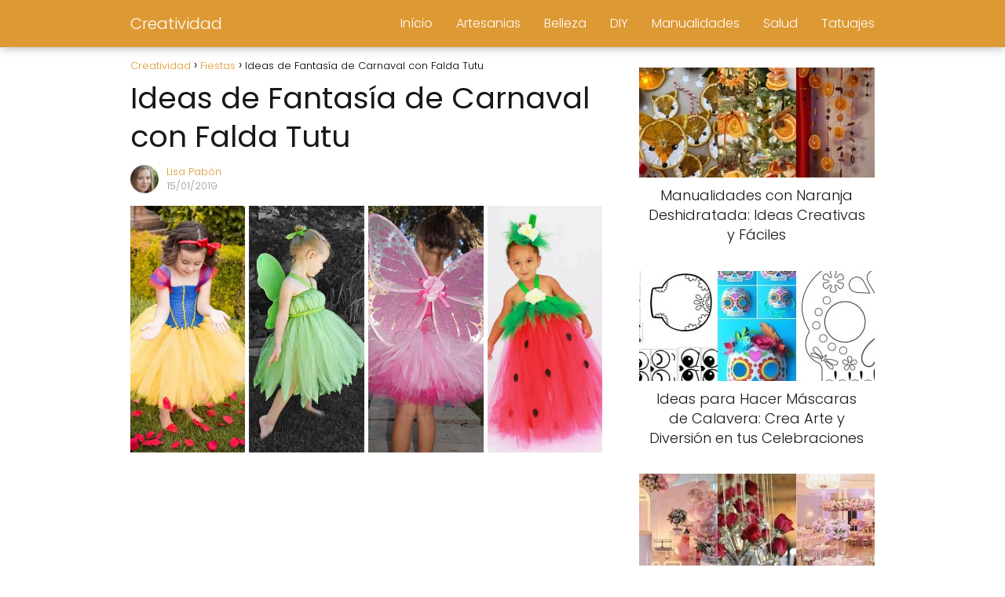

--- FILE ---
content_type: text/html; charset=UTF-8
request_url: https://creatividad.org/ideas-de-fantasia-de-carnaval-con-falda-tutu/
body_size: 18749
content:
<!DOCTYPE html><html lang="es" prefix="og: https://ogp.me/ns#" > <head><meta charset="UTF-8"><script>if(navigator.userAgent.match(/MSIE|Internet Explorer/i)||navigator.userAgent.match(/Trident\/7\..*?rv:11/i)){var href=document.location.href;if(!href.match(/[?&]nowprocket/)){if(href.indexOf("?")==-1){if(href.indexOf("#")==-1){document.location.href=href+"?nowprocket=1"}else{document.location.href=href.replace("#","?nowprocket=1#")}}else{if(href.indexOf("#")==-1){document.location.href=href+"&nowprocket=1"}else{document.location.href=href.replace("#","&nowprocket=1#")}}}}</script><script>(()=>{class RocketLazyLoadScripts{constructor(){this.v="2.0.3",this.userEvents=["keydown","keyup","mousedown","mouseup","mousemove","mouseover","mouseenter","mouseout","mouseleave","touchmove","touchstart","touchend","touchcancel","wheel","click","dblclick","input","visibilitychange"],this.attributeEvents=["onblur","onclick","oncontextmenu","ondblclick","onfocus","onmousedown","onmouseenter","onmouseleave","onmousemove","onmouseout","onmouseover","onmouseup","onmousewheel","onscroll","onsubmit"]}async t(){this.i(),this.o(),/iP(ad|hone)/.test(navigator.userAgent)&&this.h(),this.u(),this.l(this),this.m(),this.k(this),this.p(this),this._(),await Promise.all([this.R(),this.L()]),this.lastBreath=Date.now(),this.S(this),this.P(),this.D(),this.O(),this.M(),await this.C(this.delayedScripts.normal),await this.C(this.delayedScripts.defer),await this.C(this.delayedScripts.async),this.F("domReady"),await this.T(),await this.j(),await this.I(),this.F("windowLoad"),await this.A(),window.dispatchEvent(new Event("rocket-allScriptsLoaded")),this.everythingLoaded=!0,this.lastTouchEnd&&await new Promise((t=>setTimeout(t,500-Date.now()+this.lastTouchEnd))),this.H(),this.F("all"),this.U(),this.W()}i(){this.CSPIssue=sessionStorage.getItem("rocketCSPIssue"),document.addEventListener("securitypolicyviolation",(t=>{this.CSPIssue||"script-src-elem"!==t.violatedDirective||"data"!==t.blockedURI||(this.CSPIssue=!0,sessionStorage.setItem("rocketCSPIssue",!0))}),{isRocket:!0})}o(){window.addEventListener("pageshow",(t=>{this.persisted=t.persisted,this.realWindowLoadedFired=!0}),{isRocket:!0}),window.addEventListener("pagehide",(()=>{this.onFirstUserAction=null}),{isRocket:!0})}h(){let t;function e(e){t=e}window.addEventListener("touchstart",e,{isRocket:!0}),window.addEventListener("touchend",(function i(o){Math.abs(o.changedTouches[0].pageX-t.changedTouches[0].pageX)<10&&Math.abs(o.changedTouches[0].pageY-t.changedTouches[0].pageY)<10&&o.timeStamp-t.timeStamp<200&&(o.target.dispatchEvent(new PointerEvent("click",{target:o.target,bubbles:!0,cancelable:!0,detail:1})),event.preventDefault(),window.removeEventListener("touchstart",e,{isRocket:!0}),window.removeEventListener("touchend",i,{isRocket:!0}))}),{isRocket:!0})}q(t){this.userActionTriggered||("mousemove"!==t.type||this.firstMousemoveIgnored?"keyup"===t.type||"mouseover"===t.type||"mouseout"===t.type||(this.userActionTriggered=!0,this.onFirstUserAction&&this.onFirstUserAction()):this.firstMousemoveIgnored=!0),"click"===t.type&&t.preventDefault(),this.savedUserEvents.length>0&&(t.stopPropagation(),t.stopImmediatePropagation()),"touchstart"===this.lastEvent&&"touchend"===t.type&&(this.lastTouchEnd=Date.now()),"click"===t.type&&(this.lastTouchEnd=0),this.lastEvent=t.type,this.savedUserEvents.push(t)}u(){this.savedUserEvents=[],this.userEventHandler=this.q.bind(this),this.userEvents.forEach((t=>window.addEventListener(t,this.userEventHandler,{passive:!1,isRocket:!0})))}U(){this.userEvents.forEach((t=>window.removeEventListener(t,this.userEventHandler,{passive:!1,isRocket:!0}))),this.savedUserEvents.forEach((t=>{t.target.dispatchEvent(new window[t.constructor.name](t.type,t))}))}m(){this.eventsMutationObserver=new MutationObserver((t=>{const e="return false";for(const i of t){if("attributes"===i.type){const t=i.target.getAttribute(i.attributeName);t&&t!==e&&(i.target.setAttribute("data-rocket-"+i.attributeName,t),i.target["rocket"+i.attributeName]=new Function("event",t),i.target.setAttribute(i.attributeName,e))}"childList"===i.type&&i.addedNodes.forEach((t=>{if(t.nodeType===Node.ELEMENT_NODE)for(const i of t.attributes)this.attributeEvents.includes(i.name)&&i.value&&""!==i.value&&(t.setAttribute("data-rocket-"+i.name,i.value),t["rocket"+i.name]=new Function("event",i.value),t.setAttribute(i.name,e))}))}})),this.eventsMutationObserver.observe(document,{subtree:!0,childList:!0,attributeFilter:this.attributeEvents})}H(){this.eventsMutationObserver.disconnect(),this.attributeEvents.forEach((t=>{document.querySelectorAll("[data-rocket-"+t+"]").forEach((e=>{e.setAttribute(t,e.getAttribute("data-rocket-"+t)),e.removeAttribute("data-rocket-"+t)}))}))}k(t){Object.defineProperty(HTMLElement.prototype,"onclick",{get(){return this.rocketonclick||null},set(e){this.rocketonclick=e,this.setAttribute(t.everythingLoaded?"onclick":"data-rocket-onclick","this.rocketonclick(event)")}})}S(t){function e(e,i){let o=e[i];e[i]=null,Object.defineProperty(e,i,{get:()=>o,set(s){t.everythingLoaded?o=s:e["rocket"+i]=o=s}})}e(document,"onreadystatechange"),e(window,"onload"),e(window,"onpageshow");try{Object.defineProperty(document,"readyState",{get:()=>t.rocketReadyState,set(e){t.rocketReadyState=e},configurable:!0}),document.readyState="loading"}catch(t){console.log("WPRocket DJE readyState conflict, bypassing")}}l(t){this.originalAddEventListener=EventTarget.prototype.addEventListener,this.originalRemoveEventListener=EventTarget.prototype.removeEventListener,this.savedEventListeners=[],EventTarget.prototype.addEventListener=function(e,i,o){o&&o.isRocket||!t.B(e,this)&&!t.userEvents.includes(e)||t.B(e,this)&&!t.userActionTriggered||e.startsWith("rocket-")||t.everythingLoaded?t.originalAddEventListener.call(this,e,i,o):t.savedEventListeners.push({target:this,remove:!1,type:e,func:i,options:o})},EventTarget.prototype.removeEventListener=function(e,i,o){o&&o.isRocket||!t.B(e,this)&&!t.userEvents.includes(e)||t.B(e,this)&&!t.userActionTriggered||e.startsWith("rocket-")||t.everythingLoaded?t.originalRemoveEventListener.call(this,e,i,o):t.savedEventListeners.push({target:this,remove:!0,type:e,func:i,options:o})}}F(t){"all"===t&&(EventTarget.prototype.addEventListener=this.originalAddEventListener,EventTarget.prototype.removeEventListener=this.originalRemoveEventListener),this.savedEventListeners=this.savedEventListeners.filter((e=>{let i=e.type,o=e.target||window;return"domReady"===t&&"DOMContentLoaded"!==i&&"readystatechange"!==i||("windowLoad"===t&&"load"!==i&&"readystatechange"!==i&&"pageshow"!==i||(this.B(i,o)&&(i="rocket-"+i),e.remove?o.removeEventListener(i,e.func,e.options):o.addEventListener(i,e.func,e.options),!1))}))}p(t){let e;function i(e){return t.everythingLoaded?e:e.split(" ").map((t=>"load"===t||t.startsWith("load.")?"rocket-jquery-load":t)).join(" ")}function o(o){function s(e){const s=o.fn[e];o.fn[e]=o.fn.init.prototype[e]=function(){return this[0]===window&&t.userActionTriggered&&("string"==typeof arguments[0]||arguments[0]instanceof String?arguments[0]=i(arguments[0]):"object"==typeof arguments[0]&&Object.keys(arguments[0]).forEach((t=>{const e=arguments[0][t];delete arguments[0][t],arguments[0][i(t)]=e}))),s.apply(this,arguments),this}}if(o&&o.fn&&!t.allJQueries.includes(o)){const e={DOMContentLoaded:[],"rocket-DOMContentLoaded":[]};for(const t in e)document.addEventListener(t,(()=>{e[t].forEach((t=>t()))}),{isRocket:!0});o.fn.ready=o.fn.init.prototype.ready=function(i){function s(){parseInt(o.fn.jquery)>2?setTimeout((()=>i.bind(document)(o))):i.bind(document)(o)}return t.realDomReadyFired?!t.userActionTriggered||t.fauxDomReadyFired?s():e["rocket-DOMContentLoaded"].push(s):e.DOMContentLoaded.push(s),o([])},s("on"),s("one"),s("off"),t.allJQueries.push(o)}e=o}t.allJQueries=[],o(window.jQuery),Object.defineProperty(window,"jQuery",{get:()=>e,set(t){o(t)}})}P(){const t=new Map;document.write=document.writeln=function(e){const i=document.currentScript,o=document.createRange(),s=i.parentElement;let n=t.get(i);void 0===n&&(n=i.nextSibling,t.set(i,n));const c=document.createDocumentFragment();o.setStart(c,0),c.appendChild(o.createContextualFragment(e)),s.insertBefore(c,n)}}async R(){return new Promise((t=>{this.userActionTriggered?t():this.onFirstUserAction=t}))}async L(){return new Promise((t=>{document.addEventListener("DOMContentLoaded",(()=>{this.realDomReadyFired=!0,t()}),{isRocket:!0})}))}async I(){return this.realWindowLoadedFired?Promise.resolve():new Promise((t=>{window.addEventListener("load",t,{isRocket:!0})}))}M(){this.pendingScripts=[];this.scriptsMutationObserver=new MutationObserver((t=>{for(const e of t)e.addedNodes.forEach((t=>{"SCRIPT"!==t.tagName||t.noModule||t.isWPRocket||this.pendingScripts.push({script:t,promise:new Promise((e=>{const i=()=>{const i=this.pendingScripts.findIndex((e=>e.script===t));i>=0&&this.pendingScripts.splice(i,1),e()};t.addEventListener("load",i,{isRocket:!0}),t.addEventListener("error",i,{isRocket:!0}),setTimeout(i,1e3)}))})}))})),this.scriptsMutationObserver.observe(document,{childList:!0,subtree:!0})}async j(){await this.J(),this.pendingScripts.length?(await this.pendingScripts[0].promise,await this.j()):this.scriptsMutationObserver.disconnect()}D(){this.delayedScripts={normal:[],async:[],defer:[]},document.querySelectorAll("script[type$=rocketlazyloadscript]").forEach((t=>{t.hasAttribute("data-rocket-src")?t.hasAttribute("async")&&!1!==t.async?this.delayedScripts.async.push(t):t.hasAttribute("defer")&&!1!==t.defer||"module"===t.getAttribute("data-rocket-type")?this.delayedScripts.defer.push(t):this.delayedScripts.normal.push(t):this.delayedScripts.normal.push(t)}))}async _(){await this.L();let t=[];document.querySelectorAll("script[type$=rocketlazyloadscript][data-rocket-src]").forEach((e=>{let i=e.getAttribute("data-rocket-src");if(i&&!i.startsWith("data:")){i.startsWith("//")&&(i=location.protocol+i);try{const o=new URL(i).origin;o!==location.origin&&t.push({src:o,crossOrigin:e.crossOrigin||"module"===e.getAttribute("data-rocket-type")})}catch(t){}}})),t=[...new Map(t.map((t=>[JSON.stringify(t),t]))).values()],this.N(t,"preconnect")}async $(t){if(await this.G(),!0!==t.noModule||!("noModule"in HTMLScriptElement.prototype))return new Promise((e=>{let i;function o(){(i||t).setAttribute("data-rocket-status","executed"),e()}try{if(navigator.userAgent.includes("Firefox/")||""===navigator.vendor||this.CSPIssue)i=document.createElement("script"),[...t.attributes].forEach((t=>{let e=t.nodeName;"type"!==e&&("data-rocket-type"===e&&(e="type"),"data-rocket-src"===e&&(e="src"),i.setAttribute(e,t.nodeValue))})),t.text&&(i.text=t.text),t.nonce&&(i.nonce=t.nonce),i.hasAttribute("src")?(i.addEventListener("load",o,{isRocket:!0}),i.addEventListener("error",(()=>{i.setAttribute("data-rocket-status","failed-network"),e()}),{isRocket:!0}),setTimeout((()=>{i.isConnected||e()}),1)):(i.text=t.text,o()),i.isWPRocket=!0,t.parentNode.replaceChild(i,t);else{const i=t.getAttribute("data-rocket-type"),s=t.getAttribute("data-rocket-src");i?(t.type=i,t.removeAttribute("data-rocket-type")):t.removeAttribute("type"),t.addEventListener("load",o,{isRocket:!0}),t.addEventListener("error",(i=>{this.CSPIssue&&i.target.src.startsWith("data:")?(console.log("WPRocket: CSP fallback activated"),t.removeAttribute("src"),this.$(t).then(e)):(t.setAttribute("data-rocket-status","failed-network"),e())}),{isRocket:!0}),s?(t.fetchPriority="high",t.removeAttribute("data-rocket-src"),t.src=s):t.src="data:text/javascript;base64,"+window.btoa(unescape(encodeURIComponent(t.text)))}}catch(i){t.setAttribute("data-rocket-status","failed-transform"),e()}}));t.setAttribute("data-rocket-status","skipped")}async C(t){const e=t.shift();return e?(e.isConnected&&await this.$(e),this.C(t)):Promise.resolve()}O(){this.N([...this.delayedScripts.normal,...this.delayedScripts.defer,...this.delayedScripts.async],"preload")}N(t,e){this.trash=this.trash||[];let i=!0;var o=document.createDocumentFragment();t.forEach((t=>{const s=t.getAttribute&&t.getAttribute("data-rocket-src")||t.src;if(s&&!s.startsWith("data:")){const n=document.createElement("link");n.href=s,n.rel=e,"preconnect"!==e&&(n.as="script",n.fetchPriority=i?"high":"low"),t.getAttribute&&"module"===t.getAttribute("data-rocket-type")&&(n.crossOrigin=!0),t.crossOrigin&&(n.crossOrigin=t.crossOrigin),t.integrity&&(n.integrity=t.integrity),t.nonce&&(n.nonce=t.nonce),o.appendChild(n),this.trash.push(n),i=!1}})),document.head.appendChild(o)}W(){this.trash.forEach((t=>t.remove()))}async T(){try{document.readyState="interactive"}catch(t){}this.fauxDomReadyFired=!0;try{await this.G(),document.dispatchEvent(new Event("rocket-readystatechange")),await this.G(),document.rocketonreadystatechange&&document.rocketonreadystatechange(),await this.G(),document.dispatchEvent(new Event("rocket-DOMContentLoaded")),await this.G(),window.dispatchEvent(new Event("rocket-DOMContentLoaded"))}catch(t){console.error(t)}}async A(){try{document.readyState="complete"}catch(t){}try{await this.G(),document.dispatchEvent(new Event("rocket-readystatechange")),await this.G(),document.rocketonreadystatechange&&document.rocketonreadystatechange(),await this.G(),window.dispatchEvent(new Event("rocket-load")),await this.G(),window.rocketonload&&window.rocketonload(),await this.G(),this.allJQueries.forEach((t=>t(window).trigger("rocket-jquery-load"))),await this.G();const t=new Event("rocket-pageshow");t.persisted=this.persisted,window.dispatchEvent(t),await this.G(),window.rocketonpageshow&&window.rocketonpageshow({persisted:this.persisted})}catch(t){console.error(t)}}async G(){Date.now()-this.lastBreath>45&&(await this.J(),this.lastBreath=Date.now())}async J(){return document.hidden?new Promise((t=>setTimeout(t))):new Promise((t=>requestAnimationFrame(t)))}B(t,e){return e===document&&"readystatechange"===t||(e===document&&"DOMContentLoaded"===t||(e===window&&"DOMContentLoaded"===t||(e===window&&"load"===t||e===window&&"pageshow"===t)))}static run(){(new RocketLazyLoadScripts).t()}}RocketLazyLoadScripts.run()})();</script> <meta name="viewport" content="width=device-width, initial-scale=1.0, maximum-scale=2.0"> <style>img:is([sizes="auto" i], [sizes^="auto," i]) { contain-intrinsic-size: 3000px 1500px }</style> <style> @font-face { font-family: "sw-icon-font"; src:url("https://creatividad.org/wp-content/plugins/social-warfare/assets/fonts/sw-icon-font.eot?ver=4.5.6"); src:url("https://creatividad.org/wp-content/plugins/social-warfare/assets/fonts/sw-icon-font.eot?ver=4.5.6#iefix") format("embedded-opentype"), url("https://creatividad.org/wp-content/plugins/social-warfare/assets/fonts/sw-icon-font.woff?ver=4.5.6") format("woff"), url("https://creatividad.org/wp-content/plugins/social-warfare/assets/fonts/sw-icon-font.ttf?ver=4.5.6") format("truetype"), url("https://creatividad.org/wp-content/plugins/social-warfare/assets/fonts/sw-icon-font.svg?ver=4.5.6#1445203416") format("svg"); font-weight: normal; font-style: normal; font-display:block; }</style><link rel="dns-prefetch" href="https://www.googletagmanager.com"><link rel="preconnect" href="https://www.googletagmanager.com" crossorigin><link rel="preconnect" href="https://pagead2.googlesyndication.com" crossorigin><link rel="preconnect" href="https://googleads.g.doubleclick.net" crossorigin><link rel="preconnect" href="https://tpc.googlesyndication.com" crossorigin><link rel="preconnect" href="https://stats.g.doubleclick.net" crossorigin><link rel="preconnect" href="https://cm.g.doubleclick.net" crossorigin><link rel="preload" href="https://securepubads.g.doubleclick.net/tag/js/gpt.js" as="script"><title>Ideas De Fantasía De Carnaval Con Falda Tutu</title><meta name="description" content="El Carnaval está llegando y es hora de pensar en las fantasías, especialmente, de los niños. Para quienes gustan de ahorrar dinero y de personalizar las"/><meta name="robots" content="follow, index, max-snippet:-1, max-video-preview:-1, max-image-preview:large"/><link rel="canonical" href="https://creatividad.org/ideas-de-fantasia-de-carnaval-con-falda-tutu/"/><meta property="og:locale" content="es_ES"/><meta property="og:type" content="article"/><meta property="og:title" content="Ideas De Fantasía De Carnaval Con Falda Tutu"/><meta property="og:description" content="El Carnaval está llegando y es hora de pensar en las fantasías, especialmente, de los niños. Para quienes gustan de ahorrar dinero y de personalizar las"/><meta property="og:url" content="https://creatividad.org/ideas-de-fantasia-de-carnaval-con-falda-tutu/"/><meta property="og:site_name" content="Creatividad"/><meta property="article:section" content="Fiestas"/><meta property="og:image" content="https://creatividad.org/wp-content/uploads/ideas-tuto-carnaval.png"/><meta property="og:image:secure_url" content="https://creatividad.org/wp-content/uploads/ideas-tuto-carnaval.png"/><meta property="og:image:width" content="1200"/><meta property="og:image:height" content="628"/><meta property="og:image:alt" content="ideas tuto carnaval"/><meta property="og:image:type" content="image/png"/><meta property="article:published_time" content="2019-01-15T10:07:01+00:00"/><meta name="twitter:card" content="summary_large_image"/><meta name="twitter:title" content="Ideas De Fantasía De Carnaval Con Falda Tutu"/><meta name="twitter:description" content="El Carnaval está llegando y es hora de pensar en las fantasías, especialmente, de los niños. Para quienes gustan de ahorrar dinero y de personalizar las"/><meta name="twitter:image" content="https://creatividad.org/wp-content/uploads/ideas-tuto-carnaval.png"/><meta name="twitter:label1" content="Escrito por"/><meta name="twitter:data1" content="Lisa Pabón"/><meta name="twitter:label2" content="Tiempo de lectura"/><meta name="twitter:data2" content="Menos de un minuto"/><script type="application/ld+json" class="rank-math-schema-pro">{"@context":"https://schema.org","@graph":[{"@type":"Organization","@id":"https://creatividad.org/#organization","name":"Creatividad"},{"@type":"WebSite","@id":"https://creatividad.org/#website","url":"https://creatividad.org","name":"Creatividad","publisher":{"@id":"https://creatividad.org/#organization"},"inLanguage":"es"},{"@type":"ImageObject","@id":"https://creatividad.org/wp-content/uploads/ideas-tuto-carnaval.png","url":"https://creatividad.org/wp-content/uploads/ideas-tuto-carnaval.png","width":"1200","height":"628","caption":"ideas tuto carnaval","inLanguage":"es"},{"@type":"WebPage","@id":"https://creatividad.org/ideas-de-fantasia-de-carnaval-con-falda-tutu/#webpage","url":"https://creatividad.org/ideas-de-fantasia-de-carnaval-con-falda-tutu/","name":"Ideas De Fantas\u00eda De Carnaval Con Falda Tutu","datePublished":"2019-01-15T10:07:01+00:00","dateModified":"2019-01-15T10:07:01+00:00","isPartOf":{"@id":"https://creatividad.org/#website"},"primaryImageOfPage":{"@id":"https://creatividad.org/wp-content/uploads/ideas-tuto-carnaval.png"},"inLanguage":"es"},{"@type":"Person","@id":"https://creatividad.org/author/creat/","name":"Lisa Pab\u00f3n","url":"https://creatividad.org/author/creat/","image":{"@type":"ImageObject","@id":"https://secure.gravatar.com/avatar/ab9c019ddc5427726e0dbab083a73a98bcd983f259ade8d39e6062915da8b5ed?s=96&amp;d=mm&amp;r=g","url":"https://secure.gravatar.com/avatar/ab9c019ddc5427726e0dbab083a73a98bcd983f259ade8d39e6062915da8b5ed?s=96&amp;d=mm&amp;r=g","caption":"Lisa Pab\u00f3n","inLanguage":"es"},"worksFor":{"@id":"https://creatividad.org/#organization"}},{"@type":"NewsArticle","headline":"Ideas de Fantas\u00eda de Carnaval con Falda Tutu","datePublished":"2019-01-15T10:07:01+00:00","dateModified":"2019-01-15T10:07:01+00:00","articleSection":"Fiestas","author":{"@id":"https://creatividad.org/author/creat/","name":"Lisa Pab\u00f3n"},"publisher":{"@id":"https://creatividad.org/#organization"},"description":"El Carnaval est\u00e1 llegando y es hora de pensar en las fantas\u00edas, especialmente, de los ni\u00f1os. Para quienes gustan de ahorrar dinero y de personalizar las fantas\u00edas las faldas de tutu son una opci\u00f3n.","copyrightYear":"2019","copyrightHolder":{"@id":"https://creatividad.org/#organization"},"name":"Ideas de Fantas\u00eda de Carnaval con Falda Tutu","@id":"https://creatividad.org/ideas-de-fantasia-de-carnaval-con-falda-tutu/#richSnippet","isPartOf":{"@id":"https://creatividad.org/ideas-de-fantasia-de-carnaval-con-falda-tutu/#webpage"},"image":{"@id":"https://creatividad.org/wp-content/uploads/ideas-tuto-carnaval.png"},"inLanguage":"es","mainEntityOfPage":{"@id":"https://creatividad.org/ideas-de-fantasia-de-carnaval-con-falda-tutu/#webpage"}}]}</script><link rel="alternate" type="application/rss+xml" title="Creatividad &raquo; Feed" href="https://creatividad.org/feed/"/><link rel="alternate" type="application/rss+xml" title="Creatividad &raquo; Feed de los comentarios" href="https://creatividad.org/comments/feed/"/><style id='classic-theme-styles-inline-css' type='text/css'>/*! This file is auto-generated */.wp-block-button__link{color:#fff;background-color:#32373c;border-radius:9999px;box-shadow:none;text-decoration:none;padding:calc(.667em + 2px) calc(1.333em + 2px);font-size:1.125em}.wp-block-file__button{background:#32373c;color:#fff;text-decoration:none}</style><link data-minify="1" rel='stylesheet' id='notix-css' href='https://creatividad.org/wp-content/cache/min/1/wp-content/plugins/notix-web-push-notifications/public/css/notix-public.css?ver=1761860668' type='text/css' media='all'/><link rel='stylesheet' id='social_warfare-css' href='https://creatividad.org/wp-content/plugins/social-warfare/assets/css/style.min.css?ver=4.5.6' type='text/css' media='all'/><link rel='stylesheet' id='asap-style-css' href='https://creatividad.org/wp-content/themes/asap/assets/css/main.min.css?ver=04280925' type='text/css' media='all'/><style id='asap-style-inline-css' type='text/css'>body {font-family: 'Poppins', sans-serif !important;background: #FFFFFF;font-weight: 300 !important;}h1,h2,h3,h4,h5,h6 {font-family: 'Poppins', sans-serif !important;font-weight: 400;line-height: 1.3;}h1 {color:#181818}h2,h5,h6{color:#181818}h3{color:#181818}h4{color:#181818}.home-categories .article-loop:hover h3,.home-categories .article-loop:hover p {color:#181818 !important;}.grid-container .grid-item h2 {font-family: 'Poppins', sans-serif !important;font-weight: 700;font-size: 25px !important;line-height: 1.3;}.design-3 .grid-container .grid-item h2,.design-3 .grid-container .grid-item h2 {font-size: 25px !important;}.home-categories h2 {font-family: 'Poppins', sans-serif !important;font-weight: 700;font-size: calc(25px - 4px) !important;line-height: 1.3;}.home-categories .featured-post h3 {font-family: 'Poppins', sans-serif !important;font-weight: 700 !important;font-size: 25px !important;line-height: 1.3;}.home-categories .article-loop h3,.home-categories .regular-post h3 {font-family: 'Poppins', sans-serif !important;font-weight: 300 !important;}.home-categories .regular-post h3 {font-size: calc(18px - 1px) !important;}.home-categories .article-loop h3,.design-3 .home-categories .regular-post h3 {font-size: 18px !important;}.article-loop p,.article-loop h2,.article-loop h3,.article-loop h4,.article-loop span.entry-title, .related-posts p,.last-post-sidebar p,.woocommerce-loop-product__title {font-family: 'Poppins', sans-serif !important;font-size: 18px !important;font-weight: 300 !important;}.article-loop-featured p,.article-loop-featured h2,.article-loop-featured h3 {font-family: 'Poppins', sans-serif !important;font-size: 18px !important;font-weight: bold !important;}.article-loop .show-extract p,.article-loop .show-extract span {font-family: 'Poppins', sans-serif !important;font-weight: 300 !important;}.home-categories .content-area .show-extract p {font-size: calc(18px - 2px) !important;}a {color: #dd9933;}.the-content .post-index span,.des-category .post-index span {font-size:18px;}.the-content .post-index li,.the-content .post-index a,.des-category .post-index li,.des-category .post-index a,.comment-respond > p > span > a,.asap-pros-cons-title span,.asap-pros-cons ul li span,.woocommerce #reviews #comments ol.commentlist li .comment-text p,.woocommerce #review_form #respond p,.woocommerce .comment-reply-title,.woocommerce form .form-row label, .woocommerce-page form .form-row label {font-size: calc(18px - 2px);}.content-tags a,.tagcloud a {border:1px solid #dd9933;}.content-tags a:hover,.tagcloud a:hover {color: #dd993399;}p,.the-content ul li,.the-content ol li,.content-wc ul li.content-wc ol li {color: #181818;font-size: 18px;line-height: 1.6;}.comment-author cite,.primary-sidebar ul li a,.woocommerce ul.products li.product .price,span.asap-author,.content-cluster .show-extract span,.home-categories h2 a {color: #181818;}.comment-body p,#commentform input,#commentform textarea{font-size: calc(18px - 2px);}.social-title,.primary-sidebar ul li a {font-size: calc(18px - 3px);}.breadcrumb a,.breadcrumb span,.woocommerce .woocommerce-breadcrumb {font-size: calc(18px - 5px);}.content-footer p,.content-footer li,.content-footer .widget-bottom-area,.search-header input:not([type=submit]):not([type=radio]):not([type=checkbox]):not([type=file]) {font-size: calc(18px - 4px) !important;}.search-header input:not([type=submit]):not([type=radio]):not([type=checkbox]):not([type=file]) {border:1px solid #FFFFFF26 !important;}h1 {font-size: 38px;}.archive .content-loop h1 {font-size: calc(38px - 2px);}.asap-hero h1 {font-size: 32px;}h2 {font-size: 32px;}h3 {font-size: 28px;}h4 {font-size: 23px;}.site-header,#cookiesbox {background: #dd9933;}.site-header-wc a span.count-number {border:1px solid #FFFFFF;}.content-footer {background: #dd9933;}.comment-respond > p,.area-comentarios ol > p,.error404 .content-loop p + p,.search .content-loop .search-home + p {border-bottom:1px solid #dd9933}.home-categories h2:after,.toc-rapida__item.is-active::before {background: #dd9933}.pagination a,.nav-links a,.woocommerce #respond input#submit,.woocommerce a.button, .woocommerce button.button,.woocommerce input.button,.woocommerce #respond input#submit.alt,.woocommerce a.button.alt,.woocommerce button.button.alt,.woocommerce input.button.alt,.wpcf7-form input.wpcf7-submit,.woocommerce-pagination .page-numbers a,.woocommerce-pagination .page-numbers span {background: #dd9933;color: #FFFFFF !important;}.woocommerce div.product .woocommerce-tabs ul.tabs li.active {border-bottom: 2px solid #dd9933;}.pagination a:hover,.nav-links a:hover,.woocommerce-pagination .page-numbers a:hover,.woocommerce-pagination .page-numbers span:hover {background: #dd9933B3;}.woocommerce-pagination .page-numbers .current {background: #FFFFFF;color: #181818 !important;}.article-loop a span.entry-title{color:#181818 !important;}.article-loop a:hover p,.article-loop a:hover h2,.article-loop a:hover h3,.article-loop a:hover span.entry-title,.home-categories-h2 h2 a:hover {color: #dd9933 !important;}.article-loop.custom-links a:hover span.entry-title,.asap-loop-horizontal .article-loop a:hover span.entry-title {color: #181818 !important;}#commentform input,#commentform textarea {border: 2px solid #dd9933;font-weight: 300 !important;}.content-loop,.content-loop-design {max-width: 980px;}.site-header-content,.site-header-content-top {max-width: 980px;}.content-footer {max-width: calc(980px - 32px); }.content-footer-social {background: #dd99331A;}.content-single {max-width: 980px;}.content-page {max-width: 980px;}.content-wc {max-width: 980px;}.reply a,.go-top {background: #dd9933;color: #FFFFFF;}.reply a {border: 2px solid #dd9933;}#commentform input[type=submit] {background: #dd9933;color: #FFFFFF;}.site-header a,header,header label,.site-name h1 {color: #FFFFFF;}.content-footer a,.content-footer p,.content-footer .widget-area,.content-footer .widget-content-footer-bottom {color: #FFFFFF;}header .line {background: #FFFFFF;}.site-logo img {max-width: 160px;width:100%;}.content-footer .logo-footer img {max-width: 160px;}.search-header {margin-left: 0px;}.primary-sidebar {width:300px;}p.sidebar-title {font-size:calc(18px + 1px);}.comment-respond > p,.area-comentarios ol > p,.asap-subtitle,.asap-subtitle p {font-size:calc(18px + 2px);}.popular-post-sidebar ol a {color:#181818;font-size:calc(18px - 2px);}.popular-post-sidebar ol li:before,.primary-sidebar div ul li:before {border-color: #dd9933;}.search-form input[type=submit] {background:#dd9933;}.search-form {border:2px solid #dd9933;}.sidebar-title:after {background:#dd9933;}.single-nav .nav-prev a:before, .single-nav .nav-next a:before {border-color:#dd9933;}.single-nav a {color:#181818;font-size:calc(18px - 3px);}.the-content .post-index {border-top:2px solid #dd9933;}.the-content .post-index #show-table {color:#dd9933;font-size: calc(18px - 3px);font-weight: 300;}.the-content .post-index .btn-show {font-size: calc(18px - 3px) !important;}.search-header form {width:200px;}.site-header .site-header-wc svg {stroke:#FFFFFF;}.item-featured {color:#FFFFFF;background:#e88330;}.item-new {color:#FFFFFF;background:#e83030;}.asap-style1.asap-popular ol li:before {border:1px solid #181818;}.asap-style2.asap-popular ol li:before {border:2px solid #dd9933;}.category-filters a.checked .checkbox {background-color: #dd9933; border-color: #dd9933;background-image: url('data:image/svg+xml;charset=UTF-8,<svg viewBox="0 0 16 16" fill="%23FFFFFF" xmlns="http://www.w3.org/2000/svg"><path d="M5.5 11.793l-3.646-3.647.708-.707L5.5 10.379l6.646-6.647.708.707-7.354 7.354z"/></svg>');}.category-filters a:hover .checkbox {border-color: #dd9933;}.design-2 .content-area.latest-post-container,.design-3 .regular-posts {grid-template-columns: repeat(3, 1fr);}.checkbox .check-table svg {stroke:#dd9933;}.article-content {height:196px;}.content-thin .content-cluster .article-content {height:160px !important;}.last-post-sidebar .article-content {height: 140px;margin-bottom: 8px}.related-posts .article-content {height: 120px;}.asap-box-design .related-posts .article-content {min-height:120px !important;}.asap-box-design .content-thin .content-cluster .article-content {heigth:160px !important;min-height:160px !important;}@media (max-width:1050px) { .last-post-sidebar .article-content,.related-posts .article-content {height: 150px !important}}@media (max-width: 480px) {.article-content {height: 180px}}@media (min-width:480px){.asap-box-design .article-content:not(.asap-box-design .last-post-sidebar .article-content) {min-height:196px;}.asap-loop-horizontal .content-thin .asap-columns-1 .content-cluster .article-image,.asap-loop-horizontal .content-thin .asap-columns-1 .content-cluster .article-content {height:100% !important;}.asap-loop-horizontal .asap-columns-1 .article-image:not(.asap-loop-horizontal .last-post-sidebar .asap-columns-1 .article-image), .asap-loop-horizontal .asap-columns-1 .article-content:not(.asap-loop-horizontal .last-post-sidebar .asap-columns-1 .article-content) {height:100% !important;}.asap-loop-horizontal .asap-columns-2 .article-image,.asap-loop-horizontal .asap-columns-2 .article-content,.asap-loop-horizontal .content-thin .asap-columns-2 .content-cluster .article-image,.asap-loop-horizontal .content-thin .asap-columns-2 .content-cluster .article-content {min-height:140px !important;height:100% !important;}.asap-loop-horizontal .asap-columns-3 .article-image,.asap-loop-horizontal .asap-columns-3 .article-content,.asap-loop-horizontal .content-thin .asap-columns-3 .content-cluster .article-image,.asap-loop-horizontal .content-thin .asap-columns-3 .content-cluster .article-content {min-height:120px !important;height:100% !important;}.asap-loop-horizontal .asap-columns-4 .article-image,.asap-loop-horizontal .asap-columns-4 .article-content,.asap-loop-horizontal .content-thin .asap-columns-4 .content-cluster .article-image,.asap-loop-horizontal .content-thin .asap-columns-4.content-cluster .article-content {min-height:100px !important;height:100% !important;}.asap-loop-horizontal .asap-columns-5 .article-image,.asap-loop-horizontal .asap-columns-5 .article-content,.asap-loop-horizontal .content-thin .asap-columns-5 .content-cluster .article-image,.asap-loop-horizontal .content-thin .asap-columns-5 .content-cluster .article-content {min-height:90px !important;height:100% !important;}}.the-content .post-index #index-table{display:none;}@media(max-width: 480px) {h1, .archive .content-loop h1 {font-size: calc(38px - 8px);}.asap-hero h1 {font-size: calc(32px - 8px);}h2 {font-size: calc(32px - 4px);}h3 {font-size: calc(28px - 4px);}}@media(min-width:1050px) {.content-thin {width: calc(95% - 300px);}#menu>ul {font-size: calc(18px - 2px);} #menu ul .menu-item-has-children:after {border: solid #FFFFFF;border-width: 0 2px 2px 0;}}@media(max-width:1050px) {#menu ul li .sub-menu li a:hover { color:#dd9933 !important;}#menu ul>li ul>li>a{font-size: calc(18px - 2px);}} .asap-box-design .last-post-sidebar .article-content { min-height:140px;}.asap-box-design .last-post-sidebar .article-loop {margin-bottom:.85rem !important;} .asap-box-design .last-post-sidebar article:last-child { margin-bottom:2rem !important;}.asap-date-loop {font-size: calc(18px - 5px) !important;text-align:center;}.sticky {top: 22px !important;}.the-content h2:before,.the-content h2 span:before{margin-top: -20px;height: 20px;}header {position:relative !important;}@media (max-width: 1050px) {.content-single,.content-page {padding-top: 0 !important;}.content-loop {padding: 2rem;}.author .content-loop, .category .content-loop {padding: 1rem 2rem 2rem 2rem;}}.site-header {box-shadow: 0 1px 12px rgb(0 0 0 / 30%);}.content-footer .widget-area {padding-right:2rem;}footer {background: #dd9933;}.content-footer {padding:20px;}.content-footer p.widget-title {margin-bottom:10px;}.content-footer .logo-footer {width:100%;align-items:flex-start;}.content-footer-social {width: 100%;}.content-single,content-page {margin-bottom:2rem;}.content-footer-social > div {max-width: calc(980px - 32px);margin:0 auto;}.content-footer .widget-bottom-area {margin-top:1.25rem;}.content-footer .widget-bottom-title {display: none;}@media (min-width:1050px) {.content-footer {padding:30px 0;}.content-footer .logo-footer {margin:0 1rem 0 0 !important;padding-right:2rem !important;}}@media (max-width:1050px) {.content-footer .logo-footer {margin:0 0 1rem 0 !important;}.content-footer .widget-area {margin-top:2rem !important;}}.search-header input {background:#FFFFFF !important;}.search-header button.s-btn,.search-header input::placeholder {color: #484848 !important;opacity:1 !important;}.search-header button.s-btn:hover {opacity:.7 !important;}.search-header input:not([type=submit]):not([type=radio]):not([type=checkbox]):not([type=file]) {border-color: #FFFFFF !important;}@media(min-width:768px) {.design-1 .grid-container .grid-item.item-2 h2,.design-1 .grid-container .grid-item.item-4 h2 {font-size: calc(25px - 8px) !important;}}@media (max-width: 768px) {.woocommerce ul.products[class*="columns-"] li.product,.woocommerce-page ul.products[class*="columns-"] li.product {width: 50% !important;}}</style><link rel='shortlink' href='https://creatividad.org/?p=2335'/><link rel="alternate" title="oEmbed (JSON)" type="application/json+oembed" href="https://creatividad.org/wp-json/oembed/1.0/embed?url=https%3A%2F%2Fcreatividad.org%2Fideas-de-fantasia-de-carnaval-con-falda-tutu%2F"/><link rel="alternate" title="oEmbed (XML)" type="text/xml+oembed" href="https://creatividad.org/wp-json/oembed/1.0/embed?url=https%3A%2F%2Fcreatividad.org%2Fideas-de-fantasia-de-carnaval-con-falda-tutu%2F&#038;format=xml"/><script type="rocketlazyloadscript" id="script"> const ntxs = document.createElement("script"); ntxs.src = "https://notix.io/ent/current/enot.min.js"; ntxs.onload = (sdk) => { sdk.startInstall({ appId: "1006ee37966018edad08a11115e5e4f", loadSettings: true }) }; document.head.append(ntxs);</script> <script type="rocketlazyloadscript" data-rocket-type="text/javascript" async defer data-pin-color="" data-pin-height="28" data-pin-hover="true" data-rocket-src="https://creatividad.org/wp-content/plugins/pinterest-pin-it-button-on-image-hover-and-post/js/pinit.js"></script> <meta name="theme-color" content="#dd9933"><link rel="preload" as="image" href="https://creatividad.org/wp-content/uploads/ideas-tuto-carnaval.png"/><style>@font-face { font-family: "Poppins"; font-style: normal; font-weight: 300; src: local(""), url("https://creatividad.org/wp-content/themes/asap/assets/fonts/poppins-300.woff2") format("woff2"), url("https://creatividad.org/wp-content/themes/asap/assets/fonts/poppins-300.woff") format("woff"); font-display: swap; } @font-face { font-family: "Poppins"; font-style: normal; font-weight: 700; src: local(""), url("https://creatividad.org/wp-content/themes/asap/assets/fonts/poppins-700.woff2") format("woff2"), url("https://creatividad.org/wp-content/themes/asap/assets/fonts/poppins-700.woff") format("woff"); font-display: swap; } @font-face { font-family: "Poppins"; font-style: normal; font-weight: 400; src: local(""), url("https://creatividad.org/wp-content/themes/asap/assets/fonts/poppins-400.woff2") format("woff2"), url("https://creatividad.org/wp-content/themes/asap/assets/fonts/poppins-400.woff") format("woff"); font-display: swap; } </style>     <script type="rocketlazyloadscript" defer async data-rocket-src="https://www.googletagmanager.com/gtag/js?id=G-K81BF7Z5M3"></script><script type="rocketlazyloadscript"> window.dataLayer = window.dataLayer || []; function gtag(){dataLayer.push(arguments);} gtag('js', new Date()); gtag('config', 'G-K81BF7Z5M3');</script><script async src="https://pagead2.googlesyndication.com/pagead/js/adsbygoogle.js?client=ca-pub-8531623926245762" crossorigin="anonymous"></script><link rel="icon" href="https://creatividad.org/wp-content/uploads/logo-140x140.jpg" sizes="32x32"/><link rel="icon" href="https://creatividad.org/wp-content/uploads/logo-280x275.jpg" sizes="192x192"/><link rel="apple-touch-icon" href="https://creatividad.org/wp-content/uploads/logo-280x275.jpg"/><meta name="msapplication-TileImage" content="https://creatividad.org/wp-content/uploads/logo-280x275.jpg"/><noscript><style id="rocket-lazyload-nojs-css">.rll-youtube-player, [data-lazy-src]{display:none !important;}</style></noscript><style id="wpr-lazyload-bg-container"></style><style id="wpr-lazyload-bg-exclusion"></style>
<noscript>
<style id="wpr-lazyload-bg-nostyle"></style>
</noscript>
<script type="application/javascript">const rocket_pairs = []; const rocket_excluded_pairs = [];</script><meta name="generator" content="WP Rocket 3.19.2.1" data-wpr-features="wpr_lazyload_css_bg_img wpr_delay_js wpr_defer_js wpr_lazyload_images wpr_minify_css wpr_preload_links" /></head> <body class="wp-singular single postid-2335 wp-theme-asap"> <header data-rocket-location-hash="2a89341fefd0155df4d7cfe2b2e54b3a" class="site-header"> <div data-rocket-location-hash="27e47d8df0ed4da36ee0608c20f98962" class="site-header-content"> <div data-rocket-location-hash="8cd3ebca038ced45fd7f8dac187b0d4b" class="site-name"> <a href="https://creatividad.org/">Creatividad</a> </div> <div data-rocket-location-hash="7b16eca0652d4703f83ba63e304f2030"> <input type="checkbox" id="btn-menu"/> <label id="nav-icon" for="btn-menu"> <div class="circle nav-icon"> <span class="line top"></span> <span class="line middle"></span> <span class="line bottom"></span> </div> </label> <nav id="menu" itemscope="itemscope" itemtype="http://schema.org/SiteNavigationElement" role="navigation" > <ul id="menu-menu" class="header-menu"><li id="menu-item-809" class="menu-item menu-item-type-custom menu-item-object-custom menu-item-home menu-item-809"><a href="https://creatividad.org/" itemprop="url">Início</a></li><li id="menu-item-810" class="menu-item menu-item-type-taxonomy menu-item-object-category menu-item-810"><a href="https://creatividad.org/category/artesanias/" itemprop="url">Artesanias</a></li><li id="menu-item-811" class="menu-item menu-item-type-taxonomy menu-item-object-category menu-item-811"><a href="https://creatividad.org/category/belleza/" itemprop="url">Belleza</a></li><li id="menu-item-812" class="menu-item menu-item-type-taxonomy menu-item-object-category menu-item-812"><a href="https://creatividad.org/category/diy/" itemprop="url">DIY</a></li><li id="menu-item-813" class="menu-item menu-item-type-taxonomy menu-item-object-category menu-item-813"><a href="https://creatividad.org/category/manualidades/" itemprop="url">Manualidades</a></li><li id="menu-item-816" class="menu-item menu-item-type-taxonomy menu-item-object-category menu-item-816"><a href="https://creatividad.org/category/salud/" itemprop="url">Salud</a></li><li id="menu-item-817" class="menu-item menu-item-type-taxonomy menu-item-object-category menu-item-817"><a href="https://creatividad.org/category/tatuajes/" itemprop="url">Tatuajes</a></li></ul> </nav> </div> </div> </header><main data-rocket-location-hash="53d3c21691e735cc199562d70f6295cb" class="content-single"> <article data-rocket-location-hash="01ab267df97593a0922f475e280625bf" class="content-thin"> <div data-rocket-location-hash="936683e7bd57480c68dbde0832f60b41" class="breadcrumb-trail breadcrumbs"><ul class="breadcrumb"><li ><a href="https://creatividad.org/" rel="home" itemprop="item"><span itemprop="name">Creatividad</span></a></li><li ><a href="https://creatividad.org/category/fiestas/" itemprop="item"><span itemprop="name">Fiestas</span></a></li><li ><span itemprop="name">Ideas de Fantasía de Carnaval con Falda Tutu</span></li></ul></div> <h1>Ideas de Fantasía de Carnaval con Falda Tutu</h1> <div data-rocket-location-hash="4fa63c32fba4575e78fe45726ca1e625" class="content-author"> <div class="author-image"> <img alt='' src="data:image/svg+xml,%3Csvg%20xmlns='http://www.w3.org/2000/svg'%20viewBox='0%200%2080%2080'%3E%3C/svg%3E" data-lazy-srcset='https://secure.gravatar.com/avatar/ab9c019ddc5427726e0dbab083a73a98bcd983f259ade8d39e6062915da8b5ed?s=160&#038;d=mm&#038;r=g 2x' class='avatar avatar-80 photo' height='80' width='80' decoding='async' data-lazy-src="https://secure.gravatar.com/avatar/ab9c019ddc5427726e0dbab083a73a98bcd983f259ade8d39e6062915da8b5ed?s=80&#038;d=mm&#038;r=g"/><noscript><img loading="lazy" alt='' src='https://secure.gravatar.com/avatar/ab9c019ddc5427726e0dbab083a73a98bcd983f259ade8d39e6062915da8b5ed?s=80&#038;d=mm&#038;r=g' srcset='https://secure.gravatar.com/avatar/ab9c019ddc5427726e0dbab083a73a98bcd983f259ade8d39e6062915da8b5ed?s=160&#038;d=mm&#038;r=g 2x' class='avatar avatar-80 photo' height='80' width='80' decoding='async'/></noscript> </div> <div class="author-desc"> <p> <a href="https://creatividad.org/author/creat/"> Lisa Pabón </a> </p> <p>15/01/2019</p> </div> </div> <div data-rocket-location-hash="f3439f6cca9dcab098e7a16def6208f8" class="post-thumbnail"><picture class="attachment-large size-large wp-post-image" decoding="async" fetchpriority="high" title="Ideas de Fantasía de Carnaval con Falda Tutu">
<source type="image/avif" data-lazy-srcset="https://creatividad.org/wp-content/uploads/ideas-tuto-carnaval.png.avif"/>
<source type="image/webp" data-lazy-srcset="https://creatividad.org/wp-content/uploads/ideas-tuto-carnaval.png.webp"/>
<img width="1200" height="628" src="data:image/svg+xml,%3Csvg%20xmlns='http://www.w3.org/2000/svg'%20viewBox='0%200%201200%20628'%3E%3C/svg%3E" alt="ideas tuto carnaval" decoding="async" fetchpriority="high" data-lazy-src="https://creatividad.org/wp-content/uploads/ideas-tuto-carnaval.png"/><noscript><img width="1200" height="628" src="https://creatividad.org/wp-content/uploads/ideas-tuto-carnaval.png" alt="ideas tuto carnaval" decoding="async" fetchpriority="high"/></noscript>
</picture>
</div> <div data-rocket-location-hash="39cd64358ed2b879280082ed6bb86c5c" class="ads-asap ads-asap-aligncenter"> <style>.CreatividadResponsive { width: 300px; height: 600px; }@media(min-width: 500px) { .CreatividadResponsive { width: 500px; height: 300px; } }@media(min-width: 800px) { .CreatividadResponsive { width: 600px; height: 300px; } }</style><script async src="https://pagead2.googlesyndication.com/pagead/js/adsbygoogle.js?client=ca-pub-8531623926245762" crossorigin="anonymous"></script><ins class="adsbygoogle CreatividadResponsive" style="display:block" data-ad-client="ca-pub-8531623926245762" data-ad-slot="4906086094"></ins><script>(adsbygoogle = window.adsbygoogle || []).push({});</script> </div> <div data-rocket-location-hash="a9d07fa409725bff37984c4db97139b2" class="the-content"> <div class="swp_social_panel swp_horizontal_panel swp_flat_fresh swp_default_full_color swp_individual_full_color swp_other_full_color scale-100 scale-" data-min-width="1100" data-float-color="#ffffff" data-float="none" data-float-mobile="none" data-transition="slide" data-post-id="2335" ><div class="nc_tweetContainer swp_share_button swp_facebook" data-network="facebook"><a class="nc_tweet swp_share_link" rel="nofollow noreferrer noopener" target="_blank" href="https://www.facebook.com/share.php?u=https%3A%2F%2Fcreatividad.org%2Fideas-de-fantasia-de-carnaval-con-falda-tutu%2F" data-link="https://www.facebook.com/share.php?u=https%3A%2F%2Fcreatividad.org%2Fideas-de-fantasia-de-carnaval-con-falda-tutu%2F"><span class="swp_count swp_hide"><span class="iconFiller"><span class="spaceManWilly"><i class="sw swp_facebook_icon"></i><span class="swp_share">Compartir</span></span></span></span></a></div><div class="nc_tweetContainer swp_share_button swp_pinterest" data-network="pinterest"><a rel="nofollow noreferrer noopener" class="nc_tweet swp_share_link noPop" href="https://pinterest.com/pin/create/button/?url=https%3A%2F%2Fcreatividad.org%2Fideas-de-fantasia-de-carnaval-con-falda-tutu%2F" onClick="event.preventDefault(); var e=document.createElement('script'); e.setAttribute('type','text/javascript'); e.setAttribute('charset','UTF-8'); e.setAttribute('src','//assets.pinterest.com/js/pinmarklet.js?r='+Math.random()*99999999); document.body.appendChild(e); " ><span class="swp_count swp_hide"><span class="iconFiller"><span class="spaceManWilly"><i class="sw swp_pinterest_icon"></i><span class="swp_share">Pin</span></span></span></span></a></div></div><p>El Carnaval está llegando y es hora de pensar en las fantasías, especialmente, de los niños. Para quienes gustan de ahorrar dinero y de personalizar las fantasías las faldas de tutu son una opción.</p><p>Ya aquí dejamos el paso a paso de una falda de tutu, vea aquí. La verdad es que es bastante simple hacer una falda de tutú.</p><p>Una de las grandes ventajas de este tipo de falda es que puede hacer de diversos colores y tamaños. Vea algunas ideas para usar faldas de tutu en los disfraces de Carnaval.</p><div data-rocket-location-hash="0d403b5631dbd61aefa8a1b5c500a4c7" class="ads-asap ads-asap-aligncenter"><style>.CreatividadResponsive { width: 300px; height: 600px; }@media(min-width: 500px) { .CreatividadResponsive { width: 500px; height: 300px; } }@media(min-width: 800px) { .CreatividadResponsive { width: 600px; height: 300px; } }</style><script async src="https://pagead2.googlesyndication.com/pagead/js/adsbygoogle.js?client=ca-pub-8531623926245762" crossorigin="anonymous"></script><ins class="adsbygoogle CreatividadResponsive" style="display:block" data-ad-client="ca-pub-8531623926245762" data-ad-slot="4906086094"></ins><script>(adsbygoogle = window.adsbygoogle || []).push({});</script></div><h2>Ideas de Tutu en las Fantasías de Carnaval</h2><p><picture decoding="async" loading="lazy" class="alignnone size-full wp-image-2337" title="Ideas de Fantasía de Carnaval con Falda Tutu">
<source type="image/webp" data-lazy-srcset="https://creatividad.org/wp-content/uploads/falda-tutu-carnaval.jpg.webp"/>
<img decoding="async" src="data:image/svg+xml,%3Csvg%20xmlns='http://www.w3.org/2000/svg'%20viewBox='0%200%20564%20851'%3E%3C/svg%3E" alt="falda tutu carnaval" width="564" height="851" data-lazy-src="https://creatividad.org/wp-content/uploads/falda-tutu-carnaval.jpg"/><noscript><img decoding="async" loading="lazy" src="https://creatividad.org/wp-content/uploads/falda-tutu-carnaval.jpg" alt="falda tutu carnaval" width="564" height="851"/></noscript>
</picture>
</p><p><picture decoding="async" loading="lazy" class="alignnone size-medium wp-image-2338" title="Ideas de Fantasía de Carnaval con Falda Tutu">
<source type="image/webp" data-lazy-srcset="https://creatividad.org/wp-content/uploads/falda-tutu-carnaval-2.jpg.webp"/>
<img decoding="async" src="data:image/svg+xml,%3Csvg%20xmlns='http://www.w3.org/2000/svg'%20viewBox='0%200%20350%20467'%3E%3C/svg%3E" alt="falda tutu carnaval 2" width="350" height="467" data-lazy-src="https://creatividad.org/wp-content/uploads/falda-tutu-carnaval-2.jpg"/><noscript><img decoding="async" loading="lazy" src="https://creatividad.org/wp-content/uploads/falda-tutu-carnaval-2.jpg" alt="falda tutu carnaval 2" width="350" height="467"/></noscript>
</picture>
</p><p><picture decoding="async" loading="lazy" class="alignnone size-medium wp-image-2339" title="Ideas de Fantasía de Carnaval con Falda Tutu">
<source type="image/webp" data-lazy-srcset="https://creatividad.org/wp-content/uploads/falda-tutu-carnaval-3.jpg.webp"/>
<img decoding="async" src="data:image/svg+xml,%3Csvg%20xmlns='http://www.w3.org/2000/svg'%20viewBox='0%200%20564%20846'%3E%3C/svg%3E" alt="falda tutu carnaval 3" width="564" height="846" data-lazy-src="https://creatividad.org/wp-content/uploads/falda-tutu-carnaval-3.jpg"/><noscript><img decoding="async" loading="lazy" src="https://creatividad.org/wp-content/uploads/falda-tutu-carnaval-3.jpg" alt="falda tutu carnaval 3" width="564" height="846"/></noscript>
</picture>
</p><p><picture decoding="async" loading="lazy" class="alignnone size-medium wp-image-2340" title="Ideas de Fantasía de Carnaval con Falda Tutu">
<source type="image/webp" data-lazy-srcset="https://creatividad.org/wp-content/uploads/falda-tutu-carnaval-4.jpg.webp"/>
<img decoding="async" src="data:image/svg+xml,%3Csvg%20xmlns='http://www.w3.org/2000/svg'%20viewBox='0%200%20570%20858'%3E%3C/svg%3E" alt="falda tutu carnaval 4" width="570" height="858" data-lazy-src="https://creatividad.org/wp-content/uploads/falda-tutu-carnaval-4.jpg"/><noscript><img decoding="async" loading="lazy" src="https://creatividad.org/wp-content/uploads/falda-tutu-carnaval-4.jpg" alt="falda tutu carnaval 4" width="570" height="858"/></noscript>
</picture>
</p><p><picture decoding="async" loading="lazy" class="alignnone size-medium wp-image-2341" title="Ideas de Fantasía de Carnaval con Falda Tutu">
<source type="image/webp" data-lazy-srcset="https://creatividad.org/wp-content/uploads/falda-tutu-carnaval-5.jpg.webp"/>
<img decoding="async" src="data:image/svg+xml,%3Csvg%20xmlns='http://www.w3.org/2000/svg'%20viewBox='0%200%20564%20703'%3E%3C/svg%3E" alt="falda tutu carnaval 5" width="564" height="703" data-lazy-src="https://creatividad.org/wp-content/uploads/falda-tutu-carnaval-5.jpg"/><noscript><img decoding="async" loading="lazy" src="https://creatividad.org/wp-content/uploads/falda-tutu-carnaval-5.jpg" alt="falda tutu carnaval 5" width="564" height="703"/></noscript>
</picture>
</p><div class="ads-asap ads-asap-aligncenter"><script async src="https://pagead2.googlesyndication.com/pagead/js/adsbygoogle.js?client=ca-pub-8531623926245762" crossorigin="anonymous"></script><ins class="adsbygoogle" style="display:block" data-ad-client="ca-pub-8531623926245762" data-ad-slot="4906086094" data-ad-format="auto" data-full-width-responsive="true"></ins><script> (adsbygoogle = window.adsbygoogle || []).push({});</script></div><p><picture decoding="async" loading="lazy" class="alignnone size-medium wp-image-2342" title="Ideas de Fantasía de Carnaval con Falda Tutu">
<source type="image/webp" data-lazy-srcset="https://creatividad.org/wp-content/uploads/falda-tutu-carnaval-6.jpg.webp"/>
<img decoding="async" src="data:image/svg+xml,%3Csvg%20xmlns='http://www.w3.org/2000/svg'%20viewBox='0%200%20290%20402'%3E%3C/svg%3E" alt="falda tutu carnaval 6" width="290" height="402" data-lazy-src="https://creatividad.org/wp-content/uploads/falda-tutu-carnaval-6.jpg"/><noscript><img decoding="async" loading="lazy" src="https://creatividad.org/wp-content/uploads/falda-tutu-carnaval-6.jpg" alt="falda tutu carnaval 6" width="290" height="402"/></noscript>
</picture>
</p><p><picture decoding="async" loading="lazy" class="alignnone size-medium wp-image-2343" title="Ideas de Fantasía de Carnaval con Falda Tutu">
<source type="image/webp" data-lazy-srcset="https://creatividad.org/wp-content/uploads/falda-tutu-carnaval-7.jpg.webp"/>
<img decoding="async" src="data:image/svg+xml,%3Csvg%20xmlns='http://www.w3.org/2000/svg'%20viewBox='0%200%20458%20640'%3E%3C/svg%3E" alt="falda tutu carnaval 7" width="458" height="640" data-lazy-src="https://creatividad.org/wp-content/uploads/falda-tutu-carnaval-7.jpg"/><noscript><img decoding="async" loading="lazy" src="https://creatividad.org/wp-content/uploads/falda-tutu-carnaval-7.jpg" alt="falda tutu carnaval 7" width="458" height="640"/></noscript>
</picture>
</p><p><picture decoding="async" loading="lazy" class="alignnone size-medium wp-image-2344" title="Ideas de Fantasía de Carnaval con Falda Tutu">
<source type="image/webp" data-lazy-srcset="https://creatividad.org/wp-content/uploads/falda-tutu-carnaval-8.jpg.webp"/>
<img decoding="async" src="data:image/svg+xml,%3Csvg%20xmlns='http://www.w3.org/2000/svg'%20viewBox='0%200%20300%20401'%3E%3C/svg%3E" alt="falda tutu carnaval 8" width="300" height="401" data-lazy-src="https://creatividad.org/wp-content/uploads/falda-tutu-carnaval-8.jpg"/><noscript><img decoding="async" loading="lazy" src="https://creatividad.org/wp-content/uploads/falda-tutu-carnaval-8.jpg" alt="falda tutu carnaval 8" width="300" height="401"/></noscript>
</picture>
</p><p><picture decoding="async" loading="lazy" class="alignnone size-medium wp-image-2345" title="Ideas de Fantasía de Carnaval con Falda Tutu">
<source type="image/webp" data-lazy-srcset="https://creatividad.org/wp-content/uploads/falda-tutu-carnaval-9.jpg.webp"/>
<img decoding="async" src="data:image/svg+xml,%3Csvg%20xmlns='http://www.w3.org/2000/svg'%20viewBox='0%200%20505%20640'%3E%3C/svg%3E" alt="falda tutu carnaval 9" width="505" height="640" data-lazy-src="https://creatividad.org/wp-content/uploads/falda-tutu-carnaval-9.jpg"/><noscript><img decoding="async" loading="lazy" src="https://creatividad.org/wp-content/uploads/falda-tutu-carnaval-9.jpg" alt="falda tutu carnaval 9" width="505" height="640"/></noscript>
</picture>
</p><p><picture decoding="async" loading="lazy" class="alignnone size-medium wp-image-2346" title="Ideas de Fantasía de Carnaval con Falda Tutu">
<source type="image/webp" data-lazy-srcset="https://creatividad.org/wp-content/uploads/falda-tutu-carnaval-10.jpg.webp"/>
<img decoding="async" src="data:image/svg+xml,%3Csvg%20xmlns='http://www.w3.org/2000/svg'%20viewBox='0%200%20564%20752'%3E%3C/svg%3E" alt="falda tutu carnaval 10" width="564" height="752" data-lazy-src="https://creatividad.org/wp-content/uploads/falda-tutu-carnaval-10.jpg"/><noscript><img decoding="async" loading="lazy" src="https://creatividad.org/wp-content/uploads/falda-tutu-carnaval-10.jpg" alt="falda tutu carnaval 10" width="564" height="752"/></noscript>
</picture>
</p><p><picture decoding="async" loading="lazy" class="alignnone size-medium wp-image-2347" title="Ideas de Fantasía de Carnaval con Falda Tutu">
<source type="image/webp" data-lazy-srcset="https://creatividad.org/wp-content/uploads/falda-tutu-carnaval-11.jpg.webp"/>
<img decoding="async" src="data:image/svg+xml,%3Csvg%20xmlns='http://www.w3.org/2000/svg'%20viewBox='0%200%20564%20751'%3E%3C/svg%3E" alt="falda tutu carnaval 11" width="564" height="751" data-lazy-src="https://creatividad.org/wp-content/uploads/falda-tutu-carnaval-11.jpg"/><noscript><img decoding="async" loading="lazy" src="https://creatividad.org/wp-content/uploads/falda-tutu-carnaval-11.jpg" alt="falda tutu carnaval 11" width="564" height="751"/></noscript>
</picture>
</p><p><picture decoding="async" loading="lazy" class="alignnone size-medium wp-image-2348" title="Ideas de Fantasía de Carnaval con Falda Tutu">
<source type="image/webp" data-lazy-srcset="https://creatividad.org/wp-content/uploads/falda-tutu-carnaval-12.jpg.webp"/>
<img decoding="async" src="data:image/svg+xml,%3Csvg%20xmlns='http://www.w3.org/2000/svg'%20viewBox='0%200%20564%201003'%3E%3C/svg%3E" alt="falda tutu carnaval 12" width="564" height="1003" data-lazy-src="https://creatividad.org/wp-content/uploads/falda-tutu-carnaval-12.jpg"/><noscript><img decoding="async" loading="lazy" src="https://creatividad.org/wp-content/uploads/falda-tutu-carnaval-12.jpg" alt="falda tutu carnaval 12" width="564" height="1003"/></noscript>
</picture>
</p><p><picture decoding="async" loading="lazy" class="alignnone size-medium wp-image-2349" title="Ideas de Fantasía de Carnaval con Falda Tutu">
<source type="image/webp" data-lazy-srcset="https://creatividad.org/wp-content/uploads/falda-tutu-carnaval-13.jpg.webp"/>
<img decoding="async" src="data:image/svg+xml,%3Csvg%20xmlns='http://www.w3.org/2000/svg'%20viewBox='0%200%20514%20720'%3E%3C/svg%3E" alt="falda tutu carnaval 13" width="514" height="720" data-lazy-src="https://creatividad.org/wp-content/uploads/falda-tutu-carnaval-13.jpg"/><noscript><img decoding="async" loading="lazy" src="https://creatividad.org/wp-content/uploads/falda-tutu-carnaval-13.jpg" alt="falda tutu carnaval 13" width="514" height="720"/></noscript>
</picture>
</p><div class="swp_social_panel swp_horizontal_panel swp_flat_fresh swp_default_full_color swp_individual_full_color swp_other_full_color scale-100 scale-" data-min-width="1100" data-float-color="#ffffff" data-float="none" data-float-mobile="none" data-transition="slide" data-post-id="2335" ><div class="nc_tweetContainer swp_share_button swp_facebook" data-network="facebook"><a class="nc_tweet swp_share_link" rel="nofollow noreferrer noopener" target="_blank" href="https://www.facebook.com/share.php?u=https%3A%2F%2Fcreatividad.org%2Fideas-de-fantasia-de-carnaval-con-falda-tutu%2F" data-link="https://www.facebook.com/share.php?u=https%3A%2F%2Fcreatividad.org%2Fideas-de-fantasia-de-carnaval-con-falda-tutu%2F"><span class="swp_count swp_hide"><span class="iconFiller"><span class="spaceManWilly"><i class="sw swp_facebook_icon"></i><span class="swp_share">Compartir</span></span></span></span></a></div><div class="nc_tweetContainer swp_share_button swp_pinterest" data-network="pinterest"><a rel="nofollow noreferrer noopener" class="nc_tweet swp_share_link noPop" href="https://pinterest.com/pin/create/button/?url=https%3A%2F%2Fcreatividad.org%2Fideas-de-fantasia-de-carnaval-con-falda-tutu%2F" onClick="event.preventDefault(); var e=document.createElement('script'); e.setAttribute('type','text/javascript'); e.setAttribute('charset','UTF-8'); e.setAttribute('src','//assets.pinterest.com/js/pinmarklet.js?r='+Math.random()*99999999); document.body.appendChild(e); " ><span class="swp_count swp_hide"><span class="iconFiller"><span class="spaceManWilly"><i class="sw swp_pinterest_icon"></i><span class="swp_share">Pin</span></span></span></span></a></div></div><div class="swp-content-locator"></div> </div> <div data-rocket-location-hash="76034ba16ee7445f1d74cbe468b82178" class="author-box"> <div class="author-box-avatar"> <img alt='' src="data:image/svg+xml,%3Csvg%20xmlns='http://www.w3.org/2000/svg'%20viewBox='0%200%2080%2080'%3E%3C/svg%3E" data-lazy-srcset='https://secure.gravatar.com/avatar/ab9c019ddc5427726e0dbab083a73a98bcd983f259ade8d39e6062915da8b5ed?s=160&#038;d=mm&#038;r=g 2x' class='avatar avatar-80 photo' height='80' width='80' decoding='async' data-lazy-src="https://secure.gravatar.com/avatar/ab9c019ddc5427726e0dbab083a73a98bcd983f259ade8d39e6062915da8b5ed?s=80&#038;d=mm&#038;r=g"/><noscript><img loading="lazy" alt='' src='https://secure.gravatar.com/avatar/ab9c019ddc5427726e0dbab083a73a98bcd983f259ade8d39e6062915da8b5ed?s=80&#038;d=mm&#038;r=g' srcset='https://secure.gravatar.com/avatar/ab9c019ddc5427726e0dbab083a73a98bcd983f259ade8d39e6062915da8b5ed?s=160&#038;d=mm&#038;r=g 2x' class='avatar avatar-80 photo' height='80' width='80' decoding='async'/></noscript> </div> <div class="author-box-info"> <p class="author-box-name"> <a href="https://creatividad.org/author/creat/">Lisa Pabón</a> </p> <p class="author-box-desc">Ana Martínez, fundadora de Creatividad.org, es una experta en innovación con 20 años de experiencia. Apasionada por el DIY, el crochet y el pensamiento creativo, Ana comparte sus conocimientos a través de su plataforma web, talleres y artículos en revistas. Su misión es inspirar a otros a descubrir y desarrollar su potencial creativo, fomentando soluciones originales en todos los ámbitos de la vida.</p> </div> </div> <div class="ads-asap ads-asap-aligncenter"> <script async src="https://pagead2.googlesyndication.com/pagead/js/adsbygoogle.js?client=ca-pub-8531623926245762" crossorigin="anonymous"></script><ins class="adsbygoogle" style="display:block" data-ad-format="autorelaxed" data-ad-client="ca-pub-8531623926245762" data-ad-slot="3961712072"></ins><script> (adsbygoogle = window.adsbygoogle || []).push({});</script> </div> <div data-rocket-location-hash="4c892fbef2fc3bd29ccceb14e8ebd0be" class="related-posts"> <article class="article-loop asap-columns-3"> <a href="https://creatividad.org/unas-decoradas-de-moda-munecos/" rel="bookmark"> <div class="article-content"> <div data-bg="https://creatividad.org/wp-content/uploads/unas-decoradas-de-moda-munecos-10-400x267.jpg" style="" class="article-image rocket-lazyload"></div> </div> <p class="entry-title">Uñas decoradas de moda muñecos: Tendencias actuales</p> </a> </article><article class="article-loop asap-columns-3"> <a href="https://creatividad.org/proyectos-creativos-para-la-graduacion/" rel="bookmark"> <div class="article-content"> <div data-bg="https://creatividad.org/wp-content/uploads/proyectos-creativos-para-la-graduacion-400x267.png" style="" class="article-image rocket-lazyload"></div> </div> <p class="entry-title">Ideas Únicas: Proyectos Creativos para la Graduación</p> </a> </article><article class="article-loop asap-columns-3"> <a href="https://creatividad.org/souvenirs-hechos-con-figuras-de-papel-plastico/" rel="bookmark"> <div class="article-content"> <div data-bg="https://creatividad.org/wp-content/uploads/souvenirs-hechos-con-figuras-de-papel-plastico-12-400x267.jpg" style="" class="article-image rocket-lazyload"></div> </div> <p class="entry-title">Souvenirs hechos con figuras de papel y plástico</p> </a> </article> </div> </article> <aside id="primary-sidebar" class="primary-sidebar widget-area" role="complementary"> <div class="last-post-sidebar"> <article class="article-loop asap-columns-1"> <a href="https://creatividad.org/manualidades-con-naranja-deshidratada/" rel="bookmark"> <div class="article-content"> <div data-bg="https://creatividad.org/wp-content/uploads/manualidades-con-naranja-deshidratada-10-300x140.jpg" style="" class="article-image rocket-lazyload"></div> </div> <p class="entry-title">Manualidades con Naranja Deshidratada: Ideas Creativas y Fáciles</p> </a> </article><article class="article-loop asap-columns-1"> <a href="https://creatividad.org/ideas-para-hacer-mascaras-de-calavera/" rel="bookmark"> <div class="article-content"> <div data-bg="https://creatividad.org/wp-content/uploads/ideas-para-hacer-mascaras-de-calavera-11-300x140.jpg" style="" class="article-image rocket-lazyload"></div> </div> <p class="entry-title">Ideas para Hacer Máscaras de Calavera: Crea Arte y Diversión en tus Celebraciones</p> </a> </article><article class="article-loop asap-columns-1"> <a href="https://creatividad.org/decoracion-de-quinceaneras/" rel="bookmark"> <div class="article-content"> <div data-bg="https://creatividad.org/wp-content/uploads/decoracion-de-quinceaneras-10-300x140.jpg" style="" class="article-image rocket-lazyload"></div> </div> <p class="entry-title">Decoración de quinceañeras: Ideas para tu fiesta</p> </a> </article><article class="article-loop asap-columns-1"> <a href="https://creatividad.org/ideas-para-decorar-marshmallows/" rel="bookmark"> <div class="article-content"> <div data-bg="https://creatividad.org/wp-content/uploads/ideas-para-decorar-marshmallows-13-300x140.jpg" style="" class="article-image rocket-lazyload"></div> </div> <p class="entry-title">Ideas para decorar Marshmallows: Dulces creativos</p> </a> </article><article class="article-loop asap-columns-1"> <a href="https://creatividad.org/pool-party-decoracion/" rel="bookmark"> <div class="article-content"> <div data-bg="https://creatividad.org/wp-content/uploads/pool-party-decoracion-15-300x140.jpg" style="" class="article-image rocket-lazyload"></div> </div> <p class="entry-title">Decoración para pool party: Ideas divertidas</p> </a> </article> </div> <div class="ads-asap ads-asap-aligncenter sticky"> <script async src="https://pagead2.googlesyndication.com/pagead/js/adsbygoogle.js?client=ca-pub-8531623926245762" crossorigin="anonymous"></script><ins class="adsbygoogle" style="display:inline-block;width:300px;height:600px" data-ad-client="ca-pub-8531623926245762" data-ad-slot="4933342964"></ins><script> (adsbygoogle = window.adsbygoogle || []).push({});</script> </div> </aside> </main> <div data-rocket-location-hash="c3e9846e5dfb192329295c4383c05b48" class="footer-breadcrumb"> <div data-rocket-location-hash="c96af1e9952a532e7e8d0d0bef9faf78" class="breadcrumb-trail breadcrumbs"><ul class="breadcrumb"><li ><a href="https://creatividad.org/" rel="home" itemprop="item"><span itemprop="name">Creatividad</span></a></li><li ><a href="https://creatividad.org/category/fiestas/" itemprop="item"><span itemprop="name">Fiestas</span></a></li><li ><span itemprop="name">Ideas de Fantasía de Carnaval con Falda Tutu</span></li></ul></div> </div> <footer data-rocket-location-hash="a9ef3f2b79d6cd97832c39c647bc06ed"> <div data-rocket-location-hash="de7d9a41b7f3ea8086460409e457455d" class="content-footer"> <div data-rocket-location-hash="8f9b42e98f56e52b4d8901af100bbf41" class="widget-content-footer"> <div class="widget-area"><p>Copyright © 2023 Creatividad</p></div> </div> </div> </footer> <script type="rocketlazyloadscript" data-rocket-type="text/javascript" data-rocket-src="https://creatividad.org/wp-includes/js/jquery/jquery.min.js?ver=3.7.1" id="jquery-core-js" data-rocket-defer defer></script><script type="rocketlazyloadscript" data-rocket-type="text/javascript" data-rocket-src="https://creatividad.org/wp-includes/js/jquery/jquery-migrate.min.js?ver=3.4.1" id="jquery-migrate-js" data-rocket-defer defer></script><script type="rocketlazyloadscript" data-rocket-type="text/javascript" defer data-rocket-src="https://creatividad.org/wp-content/plugins/notix-web-push-notifications/public/js/notix-public.js?ver=1.2.4" id="notix-js"></script><script type="rocketlazyloadscript" data-rocket-type="text/javascript" defer data-rocket-src="https://creatividad.org/wp-content/plugins/pinterest-pin-it-button-on-image-hover-and-post/js/main.js?ver=6.8.3" id="wl-pin-main-js"></script><script type="rocketlazyloadscript" data-rocket-type="text/javascript" id="wl-pin-main-js-after">window.addEventListener('DOMContentLoaded', function() {/* <![CDATA[ */jQuery(document).ready(function(){jQuery(".is-cropped img").each(function(){jQuery(this).attr("style", "min-height: 120px;min-width: 100px;");});jQuery(".avatar").attr("style", "min-width: unset; min-height: unset;");});/* ]]> */});</script><script type="text/javascript" id="social_warfare_script-js-extra">/* <![CDATA[ */var socialWarfare = {"addons":[],"post_id":"2335","variables":{"emphasizeIcons":false,"powered_by_toggle":false,"affiliate_link":"https:\/\/warfareplugins.com"},"floatBeforeContent":""};/* ]]> */</script><script type="rocketlazyloadscript" data-rocket-type="text/javascript" defer data-rocket-src="https://creatividad.org/wp-content/plugins/social-warfare/assets/js/script.min.js?ver=4.5.6" id="social_warfare_script-js"></script><script type="rocketlazyloadscript" data-rocket-type="text/javascript" id="rocket-browser-checker-js-after">/* <![CDATA[ */"use strict";var _createClass=function(){function defineProperties(target,props){for(var i=0;i<props.length;i++){var descriptor=props[i];descriptor.enumerable=descriptor.enumerable||!1,descriptor.configurable=!0,"value"in descriptor&&(descriptor.writable=!0),Object.defineProperty(target,descriptor.key,descriptor)}}return function(Constructor,protoProps,staticProps){return protoProps&&defineProperties(Constructor.prototype,protoProps),staticProps&&defineProperties(Constructor,staticProps),Constructor}}();function _classCallCheck(instance,Constructor){if(!(instance instanceof Constructor))throw new TypeError("Cannot call a class as a function")}var RocketBrowserCompatibilityChecker=function(){function RocketBrowserCompatibilityChecker(options){_classCallCheck(this,RocketBrowserCompatibilityChecker),this.passiveSupported=!1,this._checkPassiveOption(this),this.options=!!this.passiveSupported&&options}return _createClass(RocketBrowserCompatibilityChecker,[{key:"_checkPassiveOption",value:function(self){try{var options={get passive(){return!(self.passiveSupported=!0)}};window.addEventListener("test",null,options),window.removeEventListener("test",null,options)}catch(err){self.passiveSupported=!1}}},{key:"initRequestIdleCallback",value:function(){!1 in window&&(window.requestIdleCallback=function(cb){var start=Date.now();return setTimeout(function(){cb({didTimeout:!1,timeRemaining:function(){return Math.max(0,50-(Date.now()-start))}})},1)}),!1 in window&&(window.cancelIdleCallback=function(id){return clearTimeout(id)})}},{key:"isDataSaverModeOn",value:function(){return"connection"in navigator&&!0===navigator.connection.saveData}},{key:"supportsLinkPrefetch",value:function(){var elem=document.createElement("link");return elem.relList&&elem.relList.supports&&elem.relList.supports("prefetch")&&window.IntersectionObserver&&"isIntersecting"in IntersectionObserverEntry.prototype}},{key:"isSlowConnection",value:function(){return"connection"in navigator&&"effectiveType"in navigator.connection&&("2g"===navigator.connection.effectiveType||"slow-2g"===navigator.connection.effectiveType)}}]),RocketBrowserCompatibilityChecker}();/* ]]> */</script><script type="text/javascript" id="rocket-preload-links-js-extra">/* <![CDATA[ */var RocketPreloadLinksConfig = {"excludeUris":"\/(?:.+\/)?feed(?:\/(?:.+\/?)?)?$|\/(?:.+\/)?embed\/|\/(index.php\/)?(.*)wp-json(\/.*|$)|\/refer\/|\/go\/|\/recommend\/|\/recommends\/","usesTrailingSlash":"1","imageExt":"jpg|jpeg|gif|png|tiff|bmp|webp|avif|pdf|doc|docx|xls|xlsx|php","fileExt":"jpg|jpeg|gif|png|tiff|bmp|webp|avif|pdf|doc|docx|xls|xlsx|php|html|htm","siteUrl":"https:\/\/creatividad.org","onHoverDelay":"100","rateThrottle":"3"};/* ]]> */</script><script type="rocketlazyloadscript" data-rocket-type="text/javascript" id="rocket-preload-links-js-after">/* <![CDATA[ */(function() {"use strict";var r="function"==typeof Symbol&&"symbol"==typeof Symbol.iterator?function(e){return typeof e}:function(e){return e&&"function"==typeof Symbol&&e.constructor===Symbol&&e!==Symbol.prototype?"symbol":typeof e},e=function(){function i(e,t){for(var n=0;n<t.length;n++){var i=t[n];i.enumerable=i.enumerable||!1,i.configurable=!0,"value"in i&&(i.writable=!0),Object.defineProperty(e,i.key,i)}}return function(e,t,n){return t&&i(e.prototype,t),n&&i(e,n),e}}();function i(e,t){if(!(e instanceof t))throw new TypeError("Cannot call a class as a function")}var t=function(){function n(e,t){i(this,n),this.browser=e,this.config=t,this.options=this.browser.options,this.prefetched=new Set,this.eventTime=null,this.threshold=1111,this.numOnHover=0}return e(n,[{key:"init",value:function(){!this.browser.supportsLinkPrefetch()||this.browser.isDataSaverModeOn()||this.browser.isSlowConnection()||(this.regex={excludeUris:RegExp(this.config.excludeUris,"i"),images:RegExp(".("+this.config.imageExt+")$","i"),fileExt:RegExp(".("+this.config.fileExt+")$","i")},this._initListeners(this))}},{key:"_initListeners",value:function(e){-1<this.config.onHoverDelay&&document.addEventListener("mouseover",e.listener.bind(e),e.listenerOptions),document.addEventListener("mousedown",e.listener.bind(e),e.listenerOptions),document.addEventListener("touchstart",e.listener.bind(e),e.listenerOptions)}},{key:"listener",value:function(e){var t=e.target.closest("a"),n=this._prepareUrl(t);if(null!==n)switch(e.type){case"mousedown":case"touchstart":this._addPrefetchLink(n);break;case"mouseover":this._earlyPrefetch(t,n,"mouseout")}}},{key:"_earlyPrefetch",value:function(t,e,n){var i=this,r=setTimeout(function(){if(r=null,0===i.numOnHover)setTimeout(function(){return i.numOnHover=0},1e3);else if(i.numOnHover>i.config.rateThrottle)return;i.numOnHover++,i._addPrefetchLink(e)},this.config.onHoverDelay);t.addEventListener(n,function e(){t.removeEventListener(n,e,{passive:!0}),null!==r&&(clearTimeout(r),r=null)},{passive:!0})}},{key:"_addPrefetchLink",value:function(i){return this.prefetched.add(i.href),new Promise(function(e,t){var n=document.createElement("link");n.rel="prefetch",n.href=i.href,n.onload=e,n.onerror=t,document.head.appendChild(n)}).catch(function(){})}},{key:"_prepareUrl",value:function(e){if(null===e||"object"!==(void 0===e?"undefined":r(e))||!1 in e||-1===["http:","https:"].indexOf(e.protocol))return null;var t=e.href.substring(0,this.config.siteUrl.length),n=this._getPathname(e.href,t),i={original:e.href,protocol:e.protocol,origin:t,pathname:n,href:t+n};return this._isLinkOk(i)?i:null}},{key:"_getPathname",value:function(e,t){var n=t?e.substring(this.config.siteUrl.length):e;return n.startsWith("/")||(n="/"+n),this._shouldAddTrailingSlash(n)?n+"/":n}},{key:"_shouldAddTrailingSlash",value:function(e){return this.config.usesTrailingSlash&&!e.endsWith("/")&&!this.regex.fileExt.test(e)}},{key:"_isLinkOk",value:function(e){return null!==e&&"object"===(void 0===e?"undefined":r(e))&&(!this.prefetched.has(e.href)&&e.origin===this.config.siteUrl&&-1===e.href.indexOf("?")&&-1===e.href.indexOf("#")&&!this.regex.excludeUris.test(e.href)&&!this.regex.images.test(e.href))}}],[{key:"run",value:function(){"undefined"!=typeof RocketPreloadLinksConfig&&new n(new RocketBrowserCompatibilityChecker({capture:!0,passive:!0}),RocketPreloadLinksConfig).init()}}]),n}();t.run();}());/* ]]> */</script><script type="text/javascript" id="rocket_lazyload_css-js-extra">/* <![CDATA[ */var rocket_lazyload_css_data = {"threshold":"300"};/* ]]> */</script><script type="text/javascript" id="rocket_lazyload_css-js-after">/* <![CDATA[ */!function o(n,c,a){function u(t,e){if(!c[t]){if(!n[t]){var r="function"==typeof require&&require;if(!e&&r)return r(t,!0);if(s)return s(t,!0);throw(e=new Error("Cannot find module '"+t+"'")).code="MODULE_NOT_FOUND",e}r=c[t]={exports:{}},n[t][0].call(r.exports,function(e){return u(n[t][1][e]||e)},r,r.exports,o,n,c,a)}return c[t].exports}for(var s="function"==typeof require&&require,e=0;e<a.length;e++)u(a[e]);return u}({1:[function(e,t,r){"use strict";{const c="undefined"==typeof rocket_pairs?[]:rocket_pairs,a=(("undefined"==typeof rocket_excluded_pairs?[]:rocket_excluded_pairs).map(t=>{var e=t.selector;document.querySelectorAll(e).forEach(e=>{e.setAttribute("data-rocket-lazy-bg-"+t.hash,"excluded")})}),document.querySelector("#wpr-lazyload-bg-container"));var o=rocket_lazyload_css_data.threshold||300;const u=new IntersectionObserver(e=>{e.forEach(t=>{t.isIntersecting&&c.filter(e=>t.target.matches(e.selector)).map(t=>{var e;t&&((e=document.createElement("style")).textContent=t.style,a.insertAdjacentElement("afterend",e),t.elements.forEach(e=>{u.unobserve(e),e.setAttribute("data-rocket-lazy-bg-"+t.hash,"loaded")}))})})},{rootMargin:o+"px"});function n(){0<(0<arguments.length&&void 0!==arguments[0]?arguments[0]:[]).length&&c.forEach(t=>{try{document.querySelectorAll(t.selector).forEach(e=>{"loaded"!==e.getAttribute("data-rocket-lazy-bg-"+t.hash)&&"excluded"!==e.getAttribute("data-rocket-lazy-bg-"+t.hash)&&(u.observe(e),(t.elements||=[]).push(e))})}catch(e){console.error(e)}})}n(),function(){const r=window.MutationObserver;return function(e,t){if(e&&1===e.nodeType)return(t=new r(t)).observe(e,{attributes:!0,childList:!0,subtree:!0}),t}}()(document.querySelector("body"),n)}},{}]},{},[1]);/* ]]> */</script><script type="rocketlazyloadscript" data-rocket-type="text/javascript" defer data-rocket-src="https://creatividad.org/wp-content/themes/asap/assets/js/asap.min.js?ver=01170124" id="asap-scripts-js"></script><script type="rocketlazyloadscript" data-rocket-type="text/javascript" defer data-rocket-src="https://creatividad.org/wp-content/themes/asap/assets/js/menu.min.js?ver=02270623" id="asap-menu-js"></script><script type="rocketlazyloadscript" data-rocket-type="text/javascript" defer data-rocket-src="https://creatividad.org/wp-content/plugins/wp-rocket/assets/js/heartbeat.js?ver=3.19.2.1" id="heartbeat-js"></script><script type="speculationrules">{"prefetch":[{"source":"document","where":{"and":[{"href_matches":"\/*"},{"not":{"href_matches":["\/wp-*.php","\/wp-admin\/*","\/wp-content\/uploads\/*","\/wp-content\/*","\/wp-content\/plugins\/*","\/wp-content\/themes\/asap\/*","\/*\\?(.+)"]}},{"not":{"selector_matches":"a[rel~=\"nofollow\"]"}},{"not":{"selector_matches":".no-prefetch, .no-prefetch a"}}]},"eagerness":"conservative"}]}</script><script type="rocketlazyloadscript" data-rocket-type="text/javascript"> var swp_nonce = "caacd0592d";function parentIsEvil() { var html = null; try { var doc = top.location.pathname; } catch(err){ }; if(typeof doc === "undefined") { return true } else { return false }; }; if (parentIsEvil()) { top.location = self.location.href; };var url = "https://creatividad.org/ideas-de-fantasia-de-carnaval-con-falda-tutu/";if(url.indexOf("stfi.re") != -1) { var canonical = ""; var links = document.getElementsByTagName("link"); for (var i = 0; i &lt; links.length; i ++) { if (links[i].getAttribute(&quot;rel&quot;) === &quot;canonical&quot;) { canonical = links[i].getAttribute(&quot;href&quot;)}}; canonical = canonical.replace(&quot;?sfr=1&quot;, &quot;&quot;);top.location = canonical; console.log(canonical);};var swpFloatBeforeContent = false; var swp_ajax_url = &quot;https://creatividad.org/wp-admin/admin-ajax.php&quot;; var swp_post_id = &quot;2335&quot;;var swpClickTracking = false;</script><script>window.lazyLoadOptions=[{elements_selector:"img[data-lazy-src],.rocket-lazyload",data_src:"lazy-src",data_srcset:"lazy-srcset",data_sizes:"lazy-sizes",class_loading:"lazyloading",class_loaded:"lazyloaded",threshold:300,callback_loaded:function(element){if(element.tagName==="IFRAME"&&element.dataset.rocketLazyload=="fitvidscompatible"){if(element.classList.contains("lazyloaded")){if(typeof window.jQuery!="undefined"){if(jQuery.fn.fitVids){jQuery(element).parent().fitVids()}}}}}},{elements_selector:".rocket-lazyload",data_src:"lazy-src",data_srcset:"lazy-srcset",data_sizes:"lazy-sizes",class_loading:"lazyloading",class_loaded:"lazyloaded",threshold:300,}];window.addEventListener('LazyLoad::Initialized',function(e){var lazyLoadInstance=e.detail.instance;if(window.MutationObserver){var observer=new MutationObserver(function(mutations){var image_count=0;var iframe_count=0;var rocketlazy_count=0;mutations.forEach(function(mutation){for(var i=0;i<mutation.addedNodes.length;i++){if(typeof mutation.addedNodes[i].getElementsByTagName!=='function'){continue}if(typeof mutation.addedNodes[i].getElementsByClassName!=='function'){continue}images=mutation.addedNodes[i].getElementsByTagName('img');is_image=mutation.addedNodes[i].tagName=="IMG";iframes=mutation.addedNodes[i].getElementsByTagName('iframe');is_iframe=mutation.addedNodes[i].tagName=="IFRAME";rocket_lazy=mutation.addedNodes[i].getElementsByClassName('rocket-lazyload');image_count+=images.length;iframe_count+=iframes.length;rocketlazy_count+=rocket_lazy.length;if(is_image){image_count+=1}if(is_iframe){iframe_count+=1}}});if(image_count>0||iframe_count>0||rocketlazy_count>0){lazyLoadInstance.update()}});var b=document.getElementsByTagName("body")[0];var config={childList:!0,subtree:!0};observer.observe(b,config)}},!1)</script><script data-no-minify="1" async src="https://creatividad.org/wp-content/plugins/wp-rocket/assets/js/lazyload/17.8.3/lazyload.min.js"></script> <script>var rocket_beacon_data = {"ajax_url":"https:\/\/creatividad.org\/wp-admin\/admin-ajax.php","nonce":"148c784563","url":"https:\/\/creatividad.org\/ideas-de-fantasia-de-carnaval-con-falda-tutu","is_mobile":false,"width_threshold":1600,"height_threshold":700,"delay":500,"debug":null,"status":{"atf":true,"lrc":true,"preconnect_external_domain":true},"elements":"img, video, picture, p, main, div, li, svg, section, header, span","lrc_threshold":1800,"preconnect_external_domain_elements":["link","script","iframe"],"preconnect_external_domain_exclusions":["static.cloudflareinsights.com","rel=\"profile\"","rel=\"preconnect\"","rel=\"dns-prefetch\"","rel=\"icon\""]}</script><script data-name="wpr-wpr-beacon" src='https://creatividad.org/wp-content/plugins/wp-rocket/assets/js/wpr-beacon.min.js' async></script></body></html>
<!-- El peso se redujo un 5.03% -->
<!-- This website is like a Rocket, isn't it? Performance optimized by WP Rocket. Learn more: https://wp-rocket.me - Debug: cached@1764950010 -->

--- FILE ---
content_type: text/html; charset=utf-8
request_url: https://www.google.com/recaptcha/api2/aframe
body_size: 267
content:
<!DOCTYPE HTML><html><head><meta http-equiv="content-type" content="text/html; charset=UTF-8"></head><body><script nonce="KsjoJEmkbZPt1u9bYmZm-Q">/** Anti-fraud and anti-abuse applications only. See google.com/recaptcha */ try{var clients={'sodar':'https://pagead2.googlesyndication.com/pagead/sodar?'};window.addEventListener("message",function(a){try{if(a.source===window.parent){var b=JSON.parse(a.data);var c=clients[b['id']];if(c){var d=document.createElement('img');d.src=c+b['params']+'&rc='+(localStorage.getItem("rc::a")?sessionStorage.getItem("rc::b"):"");window.document.body.appendChild(d);sessionStorage.setItem("rc::e",parseInt(sessionStorage.getItem("rc::e")||0)+1);localStorage.setItem("rc::h",'1764985553647');}}}catch(b){}});window.parent.postMessage("_grecaptcha_ready", "*");}catch(b){}</script></body></html>